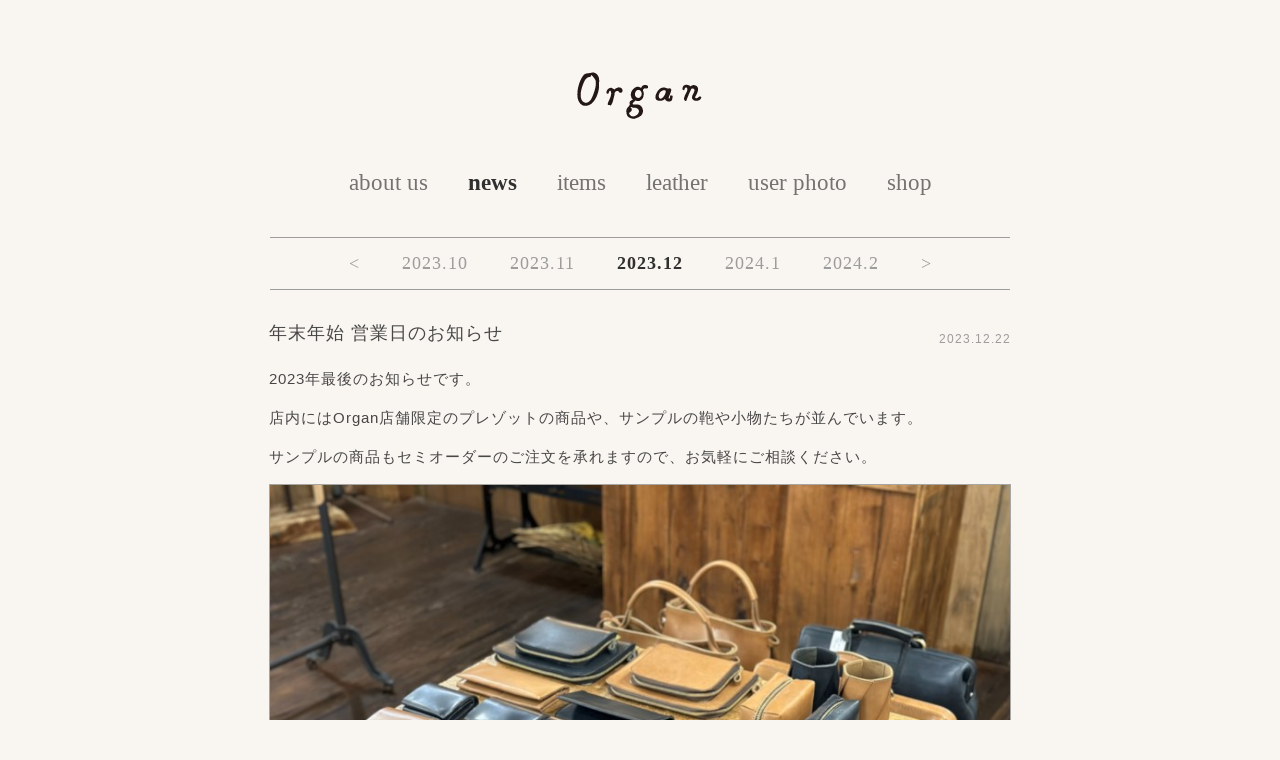

--- FILE ---
content_type: text/html; charset=UTF-8
request_url: http://www.organ-leather.com/news/2023-lastnews
body_size: 8938
content:


<!doctype html>
<html>
<html lang="ja">
	<meta charset="UTF-8" />
	
	<link rel="alternate" type="application/rss+xml" title="Organ＜オルガン＞ RSSフィード" href="https://www.organ-leather.com/feed">
	<meta name="viewport" content="width=device-width, initial-scale=1.0">
	<link rel="stylesheet" href="http://www.organ-leather.com/wp-content/themes/organleather/style.css">
	<script src="http://www.organ-leather.com/wp-content/themes/organleather/js/jquery-1.8.2.min.js"></script>

			<link href="http://www.organ-leather.com/wp-content/themes/organleather/js/lightbox/css/lightbox.css" rel="stylesheet" />
	<script src="http://www.organ-leather.com/wp-content/themes/organleather/js/lightbox/js/lightbox-2.6.min.js"></script>
			
			<style>img:is([sizes="auto" i], [sizes^="auto," i]) { contain-intrinsic-size: 3000px 1500px }</style>
	
		<!-- All in One SEO 4.7.8 - aioseo.com -->
		<title>2023 年末年始 営業日のお知らせ | Organ＜オルガン＞</title>
	<meta name="description" content="2023年最後のお知らせです。店内にはOrgan店舗限定のプレゾットの商品や、サンプルの鞄や小物たちが並んでいます。サンプルの商品もセミオーダーのご注文を承れますので、お気軽にご相談ください。" />
	<meta name="robots" content="max-image-preview:large" />
	<meta name="author" content="organ"/>
	<link rel="canonical" href="https://www.organ-leather.com/news/2023-lastnews" />
	<meta name="generator" content="All in One SEO (AIOSEO) 4.7.8" />
		<meta property="og:locale" content="ja_JP" />
		<meta property="og:site_name" content="Organ＜オルガン＞" />
		<meta property="og:type" content="article" />
		<meta property="og:title" content="2023 年末年始 営業日のお知らせ | Organ＜オルガン＞" />
		<meta property="og:description" content="2023年最後のお知らせです。店内にはOrgan店舗限定のプレゾットの商品や、サンプルの鞄や小物たちが並んでいます。サンプルの商品もセミオーダーのご注文を承れますので、お気軽にご相談ください。" />
		<meta property="og:url" content="https://www.organ-leather.com/news/2023-lastnews" />
		<meta property="og:image" content="http://www.organ-leather.com/wp-content/uploads/2023/12/店内アイキャッチ.jpg" />
		<meta property="og:image:width" content="800" />
		<meta property="og:image:height" content="600" />
		<meta property="article:published_time" content="2023-12-22T08:56:18+00:00" />
		<meta property="article:modified_time" content="2025-09-22T01:49:31+00:00" />
		<meta name="twitter:card" content="summary" />
		<meta name="twitter:title" content="2023 年末年始 営業日のお知らせ | Organ＜オルガン＞" />
		<meta name="twitter:description" content="2023年最後のお知らせです。店内にはOrgan店舗限定のプレゾットの商品や、サンプルの鞄や小物たちが並んでいます。サンプルの商品もセミオーダーのご注文を承れますので、お気軽にご相談ください。" />
		<meta name="twitter:image" content="https://www.organ-leather.com/wp-content/uploads/2023/12/店内アイキャッチ.jpg" />
		<script type="application/ld+json" class="aioseo-schema">
			{"@context":"https:\/\/schema.org","@graph":[{"@type":"Article","@id":"https:\/\/www.organ-leather.com\/news\/2023-lastnews#article","name":"2023 \u5e74\u672b\u5e74\u59cb \u55b6\u696d\u65e5\u306e\u304a\u77e5\u3089\u305b | Organ\uff1c\u30aa\u30eb\u30ac\u30f3\uff1e","headline":"\u5e74\u672b\u5e74\u59cb \u55b6\u696d\u65e5\u306e\u304a\u77e5\u3089\u305b","author":{"@id":"https:\/\/www.organ-leather.com\/author\/organ#author"},"publisher":{"@id":"https:\/\/www.organ-leather.com\/#organization"},"image":{"@type":"ImageObject","url":"https:\/\/www.organ-leather.com\/wp-content\/uploads\/2023\/12\/\u5e97\u5185\u30a2\u30a4\u30ad\u30e3\u30c3\u30c1.jpg","width":800,"height":600,"caption":"\u5e74\u672b\u5e74\u59cb \u55b6\u696d\u65e5\u306e\u304a\u77e5\u3089\u305b"},"datePublished":"2023-12-22T17:56:18+09:00","dateModified":"2025-09-22T10:49:31+09:00","inLanguage":"ja","mainEntityOfPage":{"@id":"https:\/\/www.organ-leather.com\/news\/2023-lastnews#webpage"},"isPartOf":{"@id":"https:\/\/www.organ-leather.com\/news\/2023-lastnews#webpage"},"articleSection":"news"},{"@type":"BreadcrumbList","@id":"https:\/\/www.organ-leather.com\/news\/2023-lastnews#breadcrumblist","itemListElement":[{"@type":"ListItem","@id":"https:\/\/www.organ-leather.com\/#listItem","position":1,"name":"\u5bb6","item":"https:\/\/www.organ-leather.com\/","nextItem":{"@type":"ListItem","@id":"https:\/\/www.organ-leather.com\/category\/news#listItem","name":"news"}},{"@type":"ListItem","@id":"https:\/\/www.organ-leather.com\/category\/news#listItem","position":2,"name":"news","previousItem":{"@type":"ListItem","@id":"https:\/\/www.organ-leather.com\/#listItem","name":"\u5bb6"}}]},{"@type":"Organization","@id":"https:\/\/www.organ-leather.com\/#organization","name":"Organ\uff1c\u30aa\u30eb\u30ac\u30f3\uff1e","url":"https:\/\/www.organ-leather.com\/"},{"@type":"Person","@id":"https:\/\/www.organ-leather.com\/author\/organ#author","url":"https:\/\/www.organ-leather.com\/author\/organ","name":"organ","image":{"@type":"ImageObject","@id":"https:\/\/www.organ-leather.com\/news\/2023-lastnews#authorImage","url":"https:\/\/secure.gravatar.com\/avatar\/55502f40dc8b7c769880b10874abc9d0?s=96&d=mm&r=g","width":96,"height":96,"caption":"organ"}},{"@type":"WebPage","@id":"https:\/\/www.organ-leather.com\/news\/2023-lastnews#webpage","url":"https:\/\/www.organ-leather.com\/news\/2023-lastnews","name":"2023 \u5e74\u672b\u5e74\u59cb \u55b6\u696d\u65e5\u306e\u304a\u77e5\u3089\u305b | Organ\uff1c\u30aa\u30eb\u30ac\u30f3\uff1e","description":"2023\u5e74\u6700\u5f8c\u306e\u304a\u77e5\u3089\u305b\u3067\u3059\u3002\u5e97\u5185\u306b\u306fOrgan\u5e97\u8217\u9650\u5b9a\u306e\u30d7\u30ec\u30be\u30c3\u30c8\u306e\u5546\u54c1\u3084\u3001\u30b5\u30f3\u30d7\u30eb\u306e\u9784\u3084\u5c0f\u7269\u305f\u3061\u304c\u4e26\u3093\u3067\u3044\u307e\u3059\u3002\u30b5\u30f3\u30d7\u30eb\u306e\u5546\u54c1\u3082\u30bb\u30df\u30aa\u30fc\u30c0\u30fc\u306e\u3054\u6ce8\u6587\u3092\u627f\u308c\u307e\u3059\u306e\u3067\u3001\u304a\u6c17\u8efd\u306b\u3054\u76f8\u8ac7\u304f\u3060\u3055\u3044\u3002","inLanguage":"ja","isPartOf":{"@id":"https:\/\/www.organ-leather.com\/#website"},"breadcrumb":{"@id":"https:\/\/www.organ-leather.com\/news\/2023-lastnews#breadcrumblist"},"author":{"@id":"https:\/\/www.organ-leather.com\/author\/organ#author"},"creator":{"@id":"https:\/\/www.organ-leather.com\/author\/organ#author"},"image":{"@type":"ImageObject","url":"https:\/\/www.organ-leather.com\/wp-content\/uploads\/2023\/12\/\u5e97\u5185\u30a2\u30a4\u30ad\u30e3\u30c3\u30c1.jpg","@id":"https:\/\/www.organ-leather.com\/news\/2023-lastnews\/#mainImage","width":800,"height":600,"caption":"\u5e74\u672b\u5e74\u59cb \u55b6\u696d\u65e5\u306e\u304a\u77e5\u3089\u305b"},"primaryImageOfPage":{"@id":"https:\/\/www.organ-leather.com\/news\/2023-lastnews#mainImage"},"datePublished":"2023-12-22T17:56:18+09:00","dateModified":"2025-09-22T10:49:31+09:00"},{"@type":"WebSite","@id":"https:\/\/www.organ-leather.com\/#website","url":"https:\/\/www.organ-leather.com\/","name":"Organ\uff1c\u30aa\u30eb\u30ac\u30f3\uff1e","inLanguage":"ja","publisher":{"@id":"https:\/\/www.organ-leather.com\/#organization"}}]}
		</script>
		<!-- All in One SEO -->

<script type="text/javascript">
/* <![CDATA[ */
window._wpemojiSettings = {"baseUrl":"https:\/\/s.w.org\/images\/core\/emoji\/15.0.3\/72x72\/","ext":".png","svgUrl":"https:\/\/s.w.org\/images\/core\/emoji\/15.0.3\/svg\/","svgExt":".svg","source":{"concatemoji":"http:\/\/www.organ-leather.com\/wp-includes\/js\/wp-emoji-release.min.js?ver=6.7.1"}};
/*! This file is auto-generated */
!function(i,n){var o,s,e;function c(e){try{var t={supportTests:e,timestamp:(new Date).valueOf()};sessionStorage.setItem(o,JSON.stringify(t))}catch(e){}}function p(e,t,n){e.clearRect(0,0,e.canvas.width,e.canvas.height),e.fillText(t,0,0);var t=new Uint32Array(e.getImageData(0,0,e.canvas.width,e.canvas.height).data),r=(e.clearRect(0,0,e.canvas.width,e.canvas.height),e.fillText(n,0,0),new Uint32Array(e.getImageData(0,0,e.canvas.width,e.canvas.height).data));return t.every(function(e,t){return e===r[t]})}function u(e,t,n){switch(t){case"flag":return n(e,"\ud83c\udff3\ufe0f\u200d\u26a7\ufe0f","\ud83c\udff3\ufe0f\u200b\u26a7\ufe0f")?!1:!n(e,"\ud83c\uddfa\ud83c\uddf3","\ud83c\uddfa\u200b\ud83c\uddf3")&&!n(e,"\ud83c\udff4\udb40\udc67\udb40\udc62\udb40\udc65\udb40\udc6e\udb40\udc67\udb40\udc7f","\ud83c\udff4\u200b\udb40\udc67\u200b\udb40\udc62\u200b\udb40\udc65\u200b\udb40\udc6e\u200b\udb40\udc67\u200b\udb40\udc7f");case"emoji":return!n(e,"\ud83d\udc26\u200d\u2b1b","\ud83d\udc26\u200b\u2b1b")}return!1}function f(e,t,n){var r="undefined"!=typeof WorkerGlobalScope&&self instanceof WorkerGlobalScope?new OffscreenCanvas(300,150):i.createElement("canvas"),a=r.getContext("2d",{willReadFrequently:!0}),o=(a.textBaseline="top",a.font="600 32px Arial",{});return e.forEach(function(e){o[e]=t(a,e,n)}),o}function t(e){var t=i.createElement("script");t.src=e,t.defer=!0,i.head.appendChild(t)}"undefined"!=typeof Promise&&(o="wpEmojiSettingsSupports",s=["flag","emoji"],n.supports={everything:!0,everythingExceptFlag:!0},e=new Promise(function(e){i.addEventListener("DOMContentLoaded",e,{once:!0})}),new Promise(function(t){var n=function(){try{var e=JSON.parse(sessionStorage.getItem(o));if("object"==typeof e&&"number"==typeof e.timestamp&&(new Date).valueOf()<e.timestamp+604800&&"object"==typeof e.supportTests)return e.supportTests}catch(e){}return null}();if(!n){if("undefined"!=typeof Worker&&"undefined"!=typeof OffscreenCanvas&&"undefined"!=typeof URL&&URL.createObjectURL&&"undefined"!=typeof Blob)try{var e="postMessage("+f.toString()+"("+[JSON.stringify(s),u.toString(),p.toString()].join(",")+"));",r=new Blob([e],{type:"text/javascript"}),a=new Worker(URL.createObjectURL(r),{name:"wpTestEmojiSupports"});return void(a.onmessage=function(e){c(n=e.data),a.terminate(),t(n)})}catch(e){}c(n=f(s,u,p))}t(n)}).then(function(e){for(var t in e)n.supports[t]=e[t],n.supports.everything=n.supports.everything&&n.supports[t],"flag"!==t&&(n.supports.everythingExceptFlag=n.supports.everythingExceptFlag&&n.supports[t]);n.supports.everythingExceptFlag=n.supports.everythingExceptFlag&&!n.supports.flag,n.DOMReady=!1,n.readyCallback=function(){n.DOMReady=!0}}).then(function(){return e}).then(function(){var e;n.supports.everything||(n.readyCallback(),(e=n.source||{}).concatemoji?t(e.concatemoji):e.wpemoji&&e.twemoji&&(t(e.twemoji),t(e.wpemoji)))}))}((window,document),window._wpemojiSettings);
/* ]]> */
</script>
<style id='wp-emoji-styles-inline-css' type='text/css'>

	img.wp-smiley, img.emoji {
		display: inline !important;
		border: none !important;
		box-shadow: none !important;
		height: 1em !important;
		width: 1em !important;
		margin: 0 0.07em !important;
		vertical-align: -0.1em !important;
		background: none !important;
		padding: 0 !important;
	}
</style>
<link rel='stylesheet' id='wp-block-library-css' href='http://www.organ-leather.com/wp-includes/css/dist/block-library/style.min.css?ver=6.7.1' type='text/css' media='all' />
<style id='classic-theme-styles-inline-css' type='text/css'>
/*! This file is auto-generated */
.wp-block-button__link{color:#fff;background-color:#32373c;border-radius:9999px;box-shadow:none;text-decoration:none;padding:calc(.667em + 2px) calc(1.333em + 2px);font-size:1.125em}.wp-block-file__button{background:#32373c;color:#fff;text-decoration:none}
</style>
<style id='global-styles-inline-css' type='text/css'>
:root{--wp--preset--aspect-ratio--square: 1;--wp--preset--aspect-ratio--4-3: 4/3;--wp--preset--aspect-ratio--3-4: 3/4;--wp--preset--aspect-ratio--3-2: 3/2;--wp--preset--aspect-ratio--2-3: 2/3;--wp--preset--aspect-ratio--16-9: 16/9;--wp--preset--aspect-ratio--9-16: 9/16;--wp--preset--color--black: #000000;--wp--preset--color--cyan-bluish-gray: #abb8c3;--wp--preset--color--white: #ffffff;--wp--preset--color--pale-pink: #f78da7;--wp--preset--color--vivid-red: #cf2e2e;--wp--preset--color--luminous-vivid-orange: #ff6900;--wp--preset--color--luminous-vivid-amber: #fcb900;--wp--preset--color--light-green-cyan: #7bdcb5;--wp--preset--color--vivid-green-cyan: #00d084;--wp--preset--color--pale-cyan-blue: #8ed1fc;--wp--preset--color--vivid-cyan-blue: #0693e3;--wp--preset--color--vivid-purple: #9b51e0;--wp--preset--gradient--vivid-cyan-blue-to-vivid-purple: linear-gradient(135deg,rgba(6,147,227,1) 0%,rgb(155,81,224) 100%);--wp--preset--gradient--light-green-cyan-to-vivid-green-cyan: linear-gradient(135deg,rgb(122,220,180) 0%,rgb(0,208,130) 100%);--wp--preset--gradient--luminous-vivid-amber-to-luminous-vivid-orange: linear-gradient(135deg,rgba(252,185,0,1) 0%,rgba(255,105,0,1) 100%);--wp--preset--gradient--luminous-vivid-orange-to-vivid-red: linear-gradient(135deg,rgba(255,105,0,1) 0%,rgb(207,46,46) 100%);--wp--preset--gradient--very-light-gray-to-cyan-bluish-gray: linear-gradient(135deg,rgb(238,238,238) 0%,rgb(169,184,195) 100%);--wp--preset--gradient--cool-to-warm-spectrum: linear-gradient(135deg,rgb(74,234,220) 0%,rgb(151,120,209) 20%,rgb(207,42,186) 40%,rgb(238,44,130) 60%,rgb(251,105,98) 80%,rgb(254,248,76) 100%);--wp--preset--gradient--blush-light-purple: linear-gradient(135deg,rgb(255,206,236) 0%,rgb(152,150,240) 100%);--wp--preset--gradient--blush-bordeaux: linear-gradient(135deg,rgb(254,205,165) 0%,rgb(254,45,45) 50%,rgb(107,0,62) 100%);--wp--preset--gradient--luminous-dusk: linear-gradient(135deg,rgb(255,203,112) 0%,rgb(199,81,192) 50%,rgb(65,88,208) 100%);--wp--preset--gradient--pale-ocean: linear-gradient(135deg,rgb(255,245,203) 0%,rgb(182,227,212) 50%,rgb(51,167,181) 100%);--wp--preset--gradient--electric-grass: linear-gradient(135deg,rgb(202,248,128) 0%,rgb(113,206,126) 100%);--wp--preset--gradient--midnight: linear-gradient(135deg,rgb(2,3,129) 0%,rgb(40,116,252) 100%);--wp--preset--font-size--small: 13px;--wp--preset--font-size--medium: 20px;--wp--preset--font-size--large: 36px;--wp--preset--font-size--x-large: 42px;--wp--preset--spacing--20: 0.44rem;--wp--preset--spacing--30: 0.67rem;--wp--preset--spacing--40: 1rem;--wp--preset--spacing--50: 1.5rem;--wp--preset--spacing--60: 2.25rem;--wp--preset--spacing--70: 3.38rem;--wp--preset--spacing--80: 5.06rem;--wp--preset--shadow--natural: 6px 6px 9px rgba(0, 0, 0, 0.2);--wp--preset--shadow--deep: 12px 12px 50px rgba(0, 0, 0, 0.4);--wp--preset--shadow--sharp: 6px 6px 0px rgba(0, 0, 0, 0.2);--wp--preset--shadow--outlined: 6px 6px 0px -3px rgba(255, 255, 255, 1), 6px 6px rgba(0, 0, 0, 1);--wp--preset--shadow--crisp: 6px 6px 0px rgba(0, 0, 0, 1);}:where(.is-layout-flex){gap: 0.5em;}:where(.is-layout-grid){gap: 0.5em;}body .is-layout-flex{display: flex;}.is-layout-flex{flex-wrap: wrap;align-items: center;}.is-layout-flex > :is(*, div){margin: 0;}body .is-layout-grid{display: grid;}.is-layout-grid > :is(*, div){margin: 0;}:where(.wp-block-columns.is-layout-flex){gap: 2em;}:where(.wp-block-columns.is-layout-grid){gap: 2em;}:where(.wp-block-post-template.is-layout-flex){gap: 1.25em;}:where(.wp-block-post-template.is-layout-grid){gap: 1.25em;}.has-black-color{color: var(--wp--preset--color--black) !important;}.has-cyan-bluish-gray-color{color: var(--wp--preset--color--cyan-bluish-gray) !important;}.has-white-color{color: var(--wp--preset--color--white) !important;}.has-pale-pink-color{color: var(--wp--preset--color--pale-pink) !important;}.has-vivid-red-color{color: var(--wp--preset--color--vivid-red) !important;}.has-luminous-vivid-orange-color{color: var(--wp--preset--color--luminous-vivid-orange) !important;}.has-luminous-vivid-amber-color{color: var(--wp--preset--color--luminous-vivid-amber) !important;}.has-light-green-cyan-color{color: var(--wp--preset--color--light-green-cyan) !important;}.has-vivid-green-cyan-color{color: var(--wp--preset--color--vivid-green-cyan) !important;}.has-pale-cyan-blue-color{color: var(--wp--preset--color--pale-cyan-blue) !important;}.has-vivid-cyan-blue-color{color: var(--wp--preset--color--vivid-cyan-blue) !important;}.has-vivid-purple-color{color: var(--wp--preset--color--vivid-purple) !important;}.has-black-background-color{background-color: var(--wp--preset--color--black) !important;}.has-cyan-bluish-gray-background-color{background-color: var(--wp--preset--color--cyan-bluish-gray) !important;}.has-white-background-color{background-color: var(--wp--preset--color--white) !important;}.has-pale-pink-background-color{background-color: var(--wp--preset--color--pale-pink) !important;}.has-vivid-red-background-color{background-color: var(--wp--preset--color--vivid-red) !important;}.has-luminous-vivid-orange-background-color{background-color: var(--wp--preset--color--luminous-vivid-orange) !important;}.has-luminous-vivid-amber-background-color{background-color: var(--wp--preset--color--luminous-vivid-amber) !important;}.has-light-green-cyan-background-color{background-color: var(--wp--preset--color--light-green-cyan) !important;}.has-vivid-green-cyan-background-color{background-color: var(--wp--preset--color--vivid-green-cyan) !important;}.has-pale-cyan-blue-background-color{background-color: var(--wp--preset--color--pale-cyan-blue) !important;}.has-vivid-cyan-blue-background-color{background-color: var(--wp--preset--color--vivid-cyan-blue) !important;}.has-vivid-purple-background-color{background-color: var(--wp--preset--color--vivid-purple) !important;}.has-black-border-color{border-color: var(--wp--preset--color--black) !important;}.has-cyan-bluish-gray-border-color{border-color: var(--wp--preset--color--cyan-bluish-gray) !important;}.has-white-border-color{border-color: var(--wp--preset--color--white) !important;}.has-pale-pink-border-color{border-color: var(--wp--preset--color--pale-pink) !important;}.has-vivid-red-border-color{border-color: var(--wp--preset--color--vivid-red) !important;}.has-luminous-vivid-orange-border-color{border-color: var(--wp--preset--color--luminous-vivid-orange) !important;}.has-luminous-vivid-amber-border-color{border-color: var(--wp--preset--color--luminous-vivid-amber) !important;}.has-light-green-cyan-border-color{border-color: var(--wp--preset--color--light-green-cyan) !important;}.has-vivid-green-cyan-border-color{border-color: var(--wp--preset--color--vivid-green-cyan) !important;}.has-pale-cyan-blue-border-color{border-color: var(--wp--preset--color--pale-cyan-blue) !important;}.has-vivid-cyan-blue-border-color{border-color: var(--wp--preset--color--vivid-cyan-blue) !important;}.has-vivid-purple-border-color{border-color: var(--wp--preset--color--vivid-purple) !important;}.has-vivid-cyan-blue-to-vivid-purple-gradient-background{background: var(--wp--preset--gradient--vivid-cyan-blue-to-vivid-purple) !important;}.has-light-green-cyan-to-vivid-green-cyan-gradient-background{background: var(--wp--preset--gradient--light-green-cyan-to-vivid-green-cyan) !important;}.has-luminous-vivid-amber-to-luminous-vivid-orange-gradient-background{background: var(--wp--preset--gradient--luminous-vivid-amber-to-luminous-vivid-orange) !important;}.has-luminous-vivid-orange-to-vivid-red-gradient-background{background: var(--wp--preset--gradient--luminous-vivid-orange-to-vivid-red) !important;}.has-very-light-gray-to-cyan-bluish-gray-gradient-background{background: var(--wp--preset--gradient--very-light-gray-to-cyan-bluish-gray) !important;}.has-cool-to-warm-spectrum-gradient-background{background: var(--wp--preset--gradient--cool-to-warm-spectrum) !important;}.has-blush-light-purple-gradient-background{background: var(--wp--preset--gradient--blush-light-purple) !important;}.has-blush-bordeaux-gradient-background{background: var(--wp--preset--gradient--blush-bordeaux) !important;}.has-luminous-dusk-gradient-background{background: var(--wp--preset--gradient--luminous-dusk) !important;}.has-pale-ocean-gradient-background{background: var(--wp--preset--gradient--pale-ocean) !important;}.has-electric-grass-gradient-background{background: var(--wp--preset--gradient--electric-grass) !important;}.has-midnight-gradient-background{background: var(--wp--preset--gradient--midnight) !important;}.has-small-font-size{font-size: var(--wp--preset--font-size--small) !important;}.has-medium-font-size{font-size: var(--wp--preset--font-size--medium) !important;}.has-large-font-size{font-size: var(--wp--preset--font-size--large) !important;}.has-x-large-font-size{font-size: var(--wp--preset--font-size--x-large) !important;}
:where(.wp-block-post-template.is-layout-flex){gap: 1.25em;}:where(.wp-block-post-template.is-layout-grid){gap: 1.25em;}
:where(.wp-block-columns.is-layout-flex){gap: 2em;}:where(.wp-block-columns.is-layout-grid){gap: 2em;}
:root :where(.wp-block-pullquote){font-size: 1.5em;line-height: 1.6;}
</style>
<link rel='stylesheet' id='usces_default_css-css' href='https://www.organ-leather.com/wp-content/plugins/usc-e-shop/css/usces_default.css?ver=2.11.9.2501211' type='text/css' media='all' />
<link rel='stylesheet' id='dashicons-css' href='http://www.organ-leather.com/wp-includes/css/dashicons.min.css?ver=6.7.1' type='text/css' media='all' />
<link rel='stylesheet' id='usces_cart_css-css' href='https://www.organ-leather.com/wp-content/plugins/usc-e-shop/css/usces_cart.css?ver=2.11.9.2501211' type='text/css' media='all' />
<script type="text/javascript" src="http://www.organ-leather.com/wp-includes/js/jquery/jquery.min.js?ver=3.7.1" id="jquery-core-js"></script>
<script type="text/javascript" src="http://www.organ-leather.com/wp-includes/js/jquery/jquery-migrate.min.js?ver=3.4.1" id="jquery-migrate-js"></script>
<link rel="https://api.w.org/" href="https://www.organ-leather.com/wp-json/" /><link rel="alternate" title="JSON" type="application/json" href="https://www.organ-leather.com/wp-json/wp/v2/posts/17363" /><link rel="alternate" title="oEmbed (JSON)" type="application/json+oembed" href="https://www.organ-leather.com/wp-json/oembed/1.0/embed?url=https%3A%2F%2Fwww.organ-leather.com%2Fnews%2F2023-lastnews" />
<link rel="alternate" title="oEmbed (XML)" type="text/xml+oembed" href="https://www.organ-leather.com/wp-json/oembed/1.0/embed?url=https%3A%2F%2Fwww.organ-leather.com%2Fnews%2F2023-lastnews&#038;format=xml" />

	
<!-- Google tag (gtag.js) -->
<script async src="https://www.googletagmanager.com/gtag/js?id=G-20M7YJK3LL"></script>
<script>
  window.dataLayer = window.dataLayer || [];
  function gtag(){dataLayer.push(arguments);}
  gtag('js', new Date());

  gtag('config', 'G-20M7YJK3LL');
</script>

</head>
<body class="post-template-default single single-post postid-17363 single-format-standard">
	<div id="container">
		<div id="header">
			<h1><a href="https://www.organ-leather.com" class="blog_title"><img src="http://www.organ-leather.com/wp-content/themes/organleather/img/common/logo_organ.png" alt="Organ＜オルガン＞" /></a></h1>
		</div>

		<div class="main-menu"><ul id="menu-main-menu" class=""><li><a href="https://www.organ-leather.com/aboutus">about us</a></li>
<li class="current-menu-item"><a href="https://www.organ-leather.com/news">news</a></li>
<li><a href="http://www.organ-leather.com/items">items</a></li>
<li><a href="https://www.organ-leather.com/leather">leather</a></li>
<li><a href="https://www.organ-leather.com/myorgan">user photo</a></li>
<li><a href="https://www.organ-leather.com/shop">shop</a></li>
</ul></div>
	
	<div id="content">
					<div class="item-menu">
				
<ul class="archive_month">
	<li>
					<a href="https://www.organ-leather.com/2023/09">
				<
			</a>
			</li>
	<li>
					<a href="https://www.organ-leather.com/2023/10">
				2023.10			</a>
			</li>
	<li>
					<a href="https://www.organ-leather.com/2023/11">
				2023.11			</a>
			</li>
	<li class="current-menu-item">
					<a href="https://www.organ-leather.com/2023/12">
				2023.12			</a>
			</li>
	<li>
					<a href="https://www.organ-leather.com/2024/01">
				2024.1			</a>
			</li>
	<li>
					<a href="https://www.organ-leather.com/2024/02">
				2024.2			</a>
			</li>
	<li>
					<a href="https://www.organ-leather.com/2024/03">
				>
			</a>
			</li>
</ul>			</div><!-- /.item-menu -->

															<div class="post">

							<div class="new_ttl">
								<h2>年末年始 営業日のお知らせ</h2>
																<div class="cat_date"><span>2023.12.22</span></div>
							</div>

														<p>2023年最後のお知らせです。</p>
<p>店内にはOrgan店舗限定のプレゾットの商品や、サンプルの鞄や小物たちが並んでいます。</p>
<p>サンプルの商品もセミオーダーのご注文を承れますので、お気軽にご相談ください。</p>
<p><a href="https://www.organ-leather.com/wp-content/uploads/2023/12/1-1.jpg"><img fetchpriority="high" decoding="async" class="alignnone size-full wp-image-17364" src="https://www.organ-leather.com/wp-content/uploads/2023/12/1-1.jpg" alt="" width="800" height="600" /></a></p>
<p><a href="https://www.organ-leather.com/news/presot">プレゾット（2023.12.1 news）</a></p>
<p>&nbsp;</p>
<p><a href="https://www.organ-leather.com/wp-content/uploads/2023/12/2-1.jpg"><img decoding="async" class="alignnone size-full wp-image-17365" src="https://www.organ-leather.com/wp-content/uploads/2023/12/2-1.jpg" alt="" width="800" height="600" /></a></p>
<p><a href="https://www.organ-leather.com/news/presot2">プレゾット2（2023.12.8 news）</a></p>
<p>&nbsp;</p>
<p><a href="https://www.organ-leather.com/wp-content/uploads/2023/12/3-1.jpg"><img decoding="async" class="alignnone size-full wp-image-17366" src="https://www.organ-leather.com/wp-content/uploads/2023/12/3-1.jpg" alt="" width="800" height="600" /></a></p>
<p>中央上段：<a href="https://www.organ-leather.com/news/eufrate-card-coin-keycase">ユーフラテ カード+コイン+キーケース（2019.3.22 news）</a></p>
<p>中央下段：ミネルバリスシオ キーケース</p>
<p>右下：<a href="https://www.organ-leather.com/news/old-england-smallish-long-wallet">オールドイングランド 少し小さめ長財布（2019.11.1 news）</a></p>
<p>&nbsp;</p>
<p><a href="https://www.organ-leather.com/wp-content/uploads/2023/12/5.jpg"><img loading="lazy" decoding="async" class="alignnone size-full wp-image-17368" src="https://www.organ-leather.com/wp-content/uploads/2023/12/5.jpg" alt="" width="800" height="600" /></a></p>
<p><a href="https://www.organ-leather.com/news/2021-lastnews">ワインケース（2021.12.3 news）</a></p>
<p>左から</p>
<p>・ナチュラル×アンバー</p>
<p>・ブラック×アンバー</p>
<p>・アンバー×ナチュラル</p>
<p>※こちらは現品販売です（オーダー不可）</p>
<p>&nbsp;</p>
<p><a href="https://www.organ-leather.com/wp-content/uploads/2023/12/4-1.jpg"><img loading="lazy" decoding="async" class="alignnone size-full wp-image-17367" src="https://www.organ-leather.com/wp-content/uploads/2023/12/4-1.jpg" alt="" width="800" height="600" /></a></p>
<p>左上：<a href="https://www.organ-leather.com/news/eufraate-soft-hard-pouch">ユーフラテ  かたくやわらかいファスナーポーチ（2023.2.24 news）</a></p>
<p>左下：<a href="https://www.organ-leather.com/news/m-box-marutoshikaku-case">ミネルバボックス  まるとしかくのファスナーケース(2022.8.12)</a></p>
<p>右：ミネルバボックス　ポーチ</p>
<p>&nbsp;</p>
<p><a href="https://www.organ-leather.com/wp-content/uploads/2023/12/8-2.jpg"><img loading="lazy" decoding="async" class="alignnone size-full wp-image-17371" src="https://www.organ-leather.com/wp-content/uploads/2023/12/8-2.jpg" alt="" width="600" height="800" /></a></p>
<p>左：<a href="https://www.organ-leather.com/news/reverse-2waywashshoulder">リバース　洗いの2wayショルダーバッグ（2021.11.12 news）</a></p>
<p>右：<a href="https://www.organ-leather.com/news/eufrate-neckwallet">ユーフラテ　ネックウォレット（2023.4.7 news)</a></p>
<p>&nbsp;</p>
<p><a href="https://www.organ-leather.com/wp-content/uploads/2023/12/6-1.jpg"><img loading="lazy" decoding="async" class="alignnone size-full wp-image-17369" src="https://www.organ-leather.com/wp-content/uploads/2023/12/6-1.jpg" alt="" width="800" height="600" /></a></p>
<p>左から</p>
<p><a href="https://www.organ-leather.com/news/eufrate-tote-shoulder">ユーフラテ　 トートとショルダーバッグ（2019.6.28 news）</a></p>
<p><a href="https://www.organ-leather.com/news/eufrate-wash-flaptote">ユーフラテ　洗いのフラップトート（2022.3.11 news）</a></p>
<p><a href="https://www.organ-leather.com/news/eufrate-onehandle-fastnertote">ユーフラテ　１本手ファスナートート（2023.5.19 news）</a></p>
<p>&nbsp;</p>
<p>&nbsp;</p>
<p><a href="https://www.organ-leather.com/wp-content/uploads/2023/12/7-2.jpg"><img loading="lazy" decoding="async" class="alignnone size-full wp-image-17370" src="https://www.organ-leather.com/wp-content/uploads/2023/12/7-2.jpg" alt="" width="1600" height="900" /></a></p>
<p>左上：<a href="https://www.organ-leather.com/news/eufrate-flapbag">ユーフラテ　フラップバッグ(2020.7.3 news)</a></p>
<p>左中央：<a href="https://www.organ-leather.com/news/three-rooms-fastener-tote">3部屋のファスナートート（2018.2.9 news）</a></p>
<p>左下：<a href="https://www.organ-leather.com/news/eufrate-hollow-tote">ユーフラテ　くり抜かれたトートバッグ（2022.3.18 news)</a></p>
<p>中央：<a href="https://www.organ-leather.com/news/m-box-2wayhandbag">ミネルバボックス　2wayハンドバッグ（2023.1.20 news)</a></p>
<p>右：<a href="https://www.organ-leather.com/news/missouri-simple2handle-tote">ミッスーリ　シンプル2本手トート（2021.7.23 news)</a></p>
<p>&nbsp;</p>
<p><a href="https://www.organ-leather.com/wp-content/uploads/2023/12/10-1.jpg"><img loading="lazy" decoding="async" class="alignnone size-full wp-image-17373" src="https://www.organ-leather.com/wp-content/uploads/2023/12/10-1.jpg" alt="" width="800" height="600" /></a></p>
<p>左上：<a href="https://www.organ-leather.com/news/missouri-twist-ruck-smsize">ミッスーリとツイスト　創業者近藤のリュック２（2022.6.17 news）</a></p>
<p>左下：<a href="https://www.organ-leather.com/news/twist-oneshoulder">ツイスト　ワンショルダー（2023.11.10 news）</a></p>
<p>&nbsp;</p>
<p>&nbsp;</p>
<p><a href="https://www.organ-leather.com/wp-content/uploads/2023/12/店内.jpg"><img loading="lazy" decoding="async" class="alignnone size-full wp-image-17374" src="https://www.organ-leather.com/wp-content/uploads/2023/12/店内.jpg" alt="" width="1600" height="900" /></a></p>
<p>今回ご紹介した商品はOrgan店舗のみでの販売となります。</p>
<p>お電話でのご注文は、銀行振込みか代金引換での郵送をお選びいただいております。</p>
<p>代金引換は現金、クレジットカードがご利用いただけます。</p>
<p>代引き手数料は当社で負担いたします。</p>
<p>送料は税込550円。ご注文金額の合計が税込33,000円以上の場合はいただいておりません。</p>
<p>詳細におきましては、お気軽に店舗までお問合せください。</p>
<p>&nbsp;</p>
<p>年内の営業は12月26日(火)まで、</p>
<p>年始は1月5日(金)から営業致します。</p>
<p><a href="https://www.herz-bag.jp/blog/category/news/organ-open-change-202401/">※2024年から定休日が変更になります</a>ので、ご来店の際はご注意ください。</p>
<p>&nbsp;</p>
<p>本年もありがとうございました。</p>
<p>皆様に支えられ、2023年も無事に終えることが出来ました。</p>
<p>2024年もよろしくお願いいたします。</p>
<p>良いお年をお迎えくださいませ。</p>
<p>&nbsp;</p>
<p><a href="https://www.organ-leather.com/shop">店舗について</a></p>
<p><a href="https://www.organ-leather.com/news">newsページ</a></p>
<p><a href="https://www.organ-leather.com/">Organ(オルガン)公式HP</a></p>
<p><a href="https://www.herz-bag.jp/webshop/products/list4.html">HERZオンラインショップ Organモデル販売ページ</a></p>
						</div><!-- /.post -->

						<div class="paging">
							<ul>
								<li class="previous"><a href="https://www.organ-leather.com/news/presot2" rel="prev"><</a></li>								<li class="next"><a href="https://www.organ-leather.com/news/20241stnews" rel="next">></a></li>							</ul>
						</div><!-- /.paging -->

											
	</div><!-- /#content -->

	<script type="text/javascript">
					$(".post a img").parent("a").attr({"data-lightbox":"post-photo"})
		
			</script>

	</div><!-- /#container -->

<div class="copyright">
<!-- <p style="text-align: center;"><span style="font-size: 12px; font-weight: bold;"><a href="https://www.herz-bag.jp/special/shop/organ-10th-anniversary/" target="_blank" rel="noopener noreferrer">Organ10周年記念ページ</a></span></p>
<br/> -->
<ul id="copyright" class="">
<li><a href="https://www.facebook.com/organ.leather/" rel="nofollow" target="_blank">Facebook</a></li>
<li><a href="https://www.instagram.com/organ_leather/" rel="nofollow" target="_blank">Instagram</a></li>
</ul></div>

		<div class="copyright">
			Copyright(C) <a href="https://www.herz-bag.jp/" target="_blank">HERZ</a> & co.,Ltd All rights reserved.
		</div>

		<div id="pagetop">
			<a href="#container">
									<img src="http://www.organ-leather.com/wp-content/themes/organleather/img/common/pagetop_arrow.png" alt="" />
							</a>
		</div>
		<script type='text/javascript'>
			$("a img").hover(function(){
				$(this).fadeTo(150, 0.7);
			},function(){
				$(this).fadeTo(150, 1.0);
			});

			//初期は非表示
			$("#pagetop").hide();
			$(function () {
				$(window).scroll(function () {
					if ($(this).scrollTop() > 200) {
						//フェードインで表示
						$('#pagetop').fadeIn();
					} else {
						$('#pagetop').fadeOut();
					}
				});

				$('#pagetop a').click(function () {
					$('body,html').animate({
						scrollTop: 0
					}, 500);
						return false;
				});
			});
		</script>

	<script type='text/javascript'>
		uscesL10n = {
			
			'ajaxurl': "http://www.organ-leather.com/wp-admin/admin-ajax.php",
			'loaderurl': "http://www.organ-leather.com/wp-content/plugins/usc-e-shop/images/loading.gif",
			'post_id': "17363",
			'cart_number': "2480",
			'is_cart_row': false,
			'opt_esse': new Array(  ),
			'opt_means': new Array(  ),
			'mes_opts': new Array(  ),
			'key_opts': new Array(  ),
			'previous_url': "https://www.organ-leather.com",
			'itemRestriction': "",
			'itemOrderAcceptable': "0",
			'uscespage': "",
			'uscesid': "MGdqMzhkNmx2OWRoMjlwNW5wOHVtMWRrNGtwNzlwMGY1M2IyNmFyX2FjdGluZ18wX0E%3D",
			'wc_nonce': "fb9e859fea"
		}
	</script>
	<script type='text/javascript' src='https://www.organ-leather.com/wp-content/plugins/usc-e-shop/js/usces_cart.js'></script>
			<!-- Welcart version : v2.11.9.2501211 -->
</body>
</html>